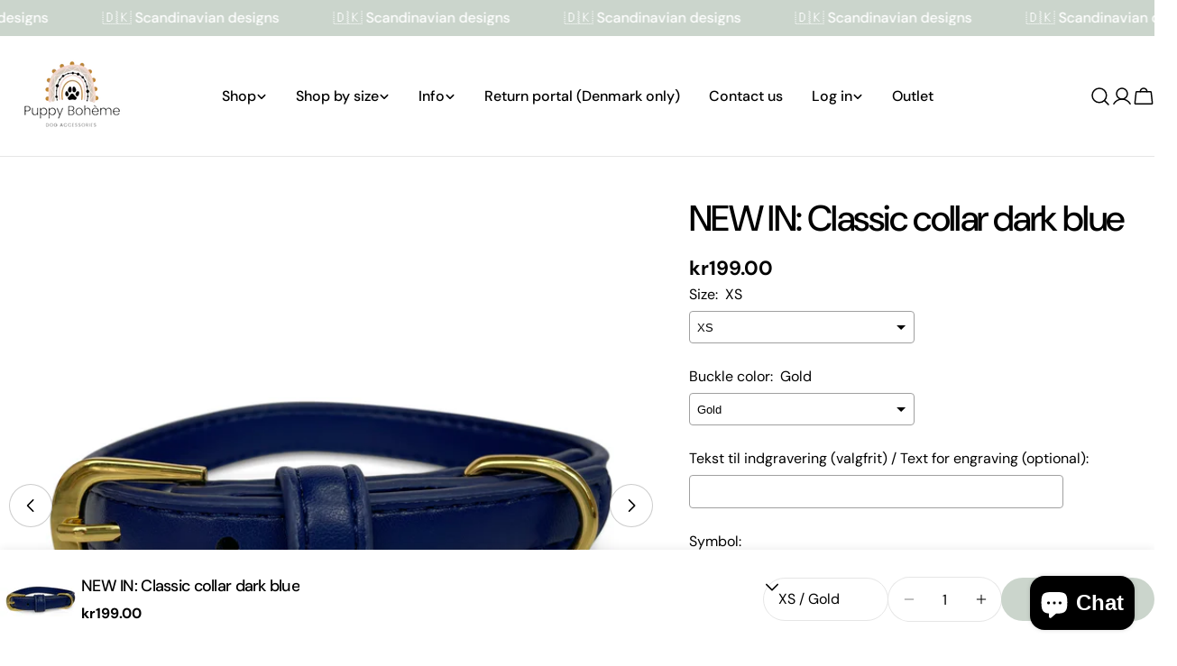

--- FILE ---
content_type: text/html; charset=utf-8
request_url: https://puppyboheme.com/en/products/nyhed-classic-halsband-morkebla?variant=43684094738662&section_id=sticky-atc-bar
body_size: 2227
content:
<div id="shopify-section-sticky-atc-bar" class="shopify-section"><link rel="stylesheet" href="//puppyboheme.com/cdn/shop/t/27/assets/section-sticky-atc-bar.css?v=48267159083150289611754397902">
  <script src="//puppyboheme.com/cdn/shop/t/27/assets/sticky-atc-bar.js?v=77356997758855919871754397903" defer="defer"></script><div class="sticky-atc-bar page-width page-width--full">
    <sticky-atc-bar
      class="sticky-atc-bar__inner flex items-center justify-between"
      data-product-id="8157095035110"
      data-section="sticky-atc-bar"
      data-url="/en/products/nyhed-classic-halsband-morkebla"
    >
      <div class="sticky-atc-bar__product hidden md:flex items-center gap-5">
        <div class="sticky-atc-bar__product-image media-wrapper blocks-radius-sm" style="--aspect-ratio: 1"><img src="//puppyboheme.com/cdn/shop/products/8e631543-745d-4c66-93c1-0653d811c2a7.jpg?v=1678045311&amp;width=180" alt="NEW IN: Classic collar dark blue" srcset="//puppyboheme.com/cdn/shop/products/8e631543-745d-4c66-93c1-0653d811c2a7.jpg?v=1678045311&amp;width=90 90w, //puppyboheme.com/cdn/shop/products/8e631543-745d-4c66-93c1-0653d811c2a7.jpg?v=1678045311&amp;width=180 180w" width="180" height="180" loading="lazy" fetchpriority="low" class="motion-reduce" sizes="90px" is="image-lazy">
</div>
        <div class="sticky-atc-bar__product-info">
          <h3 class="sticky-atc-bar__product-title text-pcard-title text-limit-2-lines">
            NEW IN: Classic collar dark blue
          </h3>
<div
  class="
    f-price"
><div class="f-price__regular"><span class="visually-hidden visually-hidden--inline">Regular price</span>
      <span class="f-price-item f-price-item--regular">
        <span class="notranslate ht-money">kr199.00</span>
      </span></div>
  <div class="f-price__sale">
    <span class="visually-hidden visually-hidden--inline">Sale price</span>
    <span class="f-price-item f-price-item--sale">
      <span class="notranslate ht-money">kr199.00</span>
    </span>
      <span class="visually-hidden visually-hidden--inline">Regular price</span>
      <span class="f-price-item f-price-item--regular">
        <s>
          
            
          
        </s>
      </span></div>
  <div class="f-price__unit-wrapper hidden">
    <span class="visually-hidden">Unit price</span>
    <div class="f-price__unit"><span data-unit-price></span><span aria-hidden="true">/</span><span class="visually-hidden">per&nbsp;</span><span data-unit-price-base-unit></span></div>
  </div>

  
</div>
</div>
      </div><form method="post" action="/en/cart/add" id="product-form-sticky-atc-bar" accept-charset="UTF-8" class="sticky-atc-bar__form flex items-center justify-center md:justify-start gap-3" enctype="multipart/form-data" data-type="add-to-cart-form" is="product-form"><input type="hidden" name="form_type" value="product" /><input type="hidden" name="utf8" value="✓" /><div class="select">
          <select
            name="id"
            class="sticky-atc-bar__variant-select form-control form-control--select"
          ><option
                value="43684094738662"
                
                  selected="true"
                
              >
                XS / Gold
              </option><option
                value="43684094771430"
                
              >
                XS / Silver
              </option><option
                value="43684094804198"
                
              >
                S / Gold
              </option><option
                value="43684094836966"
                
              >
                S / Silver
              </option><option
                value="43684094869734"
                
              >
                M / Gold
              </option><option
                value="43684094902502"
                
              >
                M / Silver
              </option><option
                value="43684094935270"
                
              >
                L / Gold
              </option><option
                value="43684094968038"
                
              >
                L / Silver
              </option></select><svg
  xmlns="http://www.w3.org/2000/svg"
  class="icon icon-caret-down icon--medium"
  viewBox="0 0 20 20"
  fill="none"
>
  <path d="M16.25 7.5L10 13.75L3.75 7.5" stroke="currentColor" stroke-width="1.5" stroke-linecap="round" stroke-linejoin="round"/>
</svg>
</div><div id="QuantitySticky-sticky-atc-bar"><quantity-input
              class="quantity hidden md:flex"
              data-section-id="sticky-atc-bar"
              data-product-id="8157095035110"
            >
              <button class="quantity__button" name="minus" type="button">
                <span class="visually-hidden">Decrease quantity for NEW IN: Classic collar dark blue</span>
                <svg
  xmlns="http://www.w3.org/2000/svg"
  aria-hidden="true"
  focusable="false"
  class="icon icon-minus"
  fill="none"
  viewBox="0 0 256 256"
>
  <path d="M224,128a8,8,0,0,1-8,8H40a8,8,0,0,1,0-16H216A8,8,0,0,1,224,128Z" fill="currentColor"></path>
</svg>

              </button>
              <input
                class="quantity__input"
                type="number"
                name="quantity"
                id="Quantity-sticky-atc-bar"
                data-cart-quantity="0"
                step="1"
                value="1"
                data-quantity-variant-id="43684094738662"
                data-min="1"
                min="1"
                
                inputmode="numeric"
                autocomplete="off"
                form="product-form-sticky-atc-bar"
              >
              <button class="quantity__button" name="plus" type="button">
                <span class="visually-hidden">Increase quantity for NEW IN: Classic collar dark blue</span>
                <svg
  xmlns="http://www.w3.org/2000/svg"
  aria-hidden="true"
  focusable="false"
  class="icon icon-plus"
  fill="none"
  viewBox="0 0 256 256"
>
  <path d="M224,128a8,8,0,0,1-8,8H136v80a8,8,0,0,1-16,0V136H40a8,8,0,0,1,0-16h80V40a8,8,0,0,1,16,0v80h80A8,8,0,0,1,224,128Z" fill="currentColor"></path>
</svg>

              </button>
            </quantity-input>
          </div>
        
        <div class="product-form__buttons flex items-center"><button
              type="submit"
              name="add"
              class="product-form__submit btn btn--primary w-full "
              
            >
              <span>Add to cart
</span>
              

<div class="loading__spinner hidden">
  <svg
    aria-hidden="true"
    focusable="false"
    class="spinner icon icon--extra-medium"
    viewBox="0 0 66 66"
    xmlns="http://www.w3.org/2000/svg"
  >
    <circle class="path" fill="none" stroke-width="4" cx="33" cy="33" r="30"></circle>
  </svg>
</div>

            </button>
          
</div><input type="hidden" name="product-id" value="8157095035110" /><input type="hidden" name="section-id" value="sticky-atc-bar" /></form></sticky-atc-bar>
    <script type="application/json">
      [{"id":43684094738662,"title":"XS \/ Gold","option1":"XS","option2":"Gold","option3":null,"sku":"07695411538662","requires_shipping":true,"taxable":true,"featured_image":null,"available":true,"name":"NEW IN: Classic collar dark blue - XS \/ Gold","public_title":"XS \/ Gold","options":["XS","Gold"],"price":19900,"weight":50,"compare_at_price":null,"inventory_management":"shopify","barcode":null,"requires_selling_plan":false,"selling_plan_allocations":[]},{"id":43684094771430,"title":"XS \/ Silver","option1":"XS","option2":"Silver","option3":null,"sku":"07695411671430","requires_shipping":true,"taxable":true,"featured_image":null,"available":true,"name":"NEW IN: Classic collar dark blue - XS \/ Silver","public_title":"XS \/ Silver","options":["XS","Silver"],"price":19900,"weight":50,"compare_at_price":null,"inventory_management":"shopify","barcode":null,"requires_selling_plan":false,"selling_plan_allocations":[]},{"id":43684094804198,"title":"S \/ Gold","option1":"S","option2":"Gold","option3":null,"sku":"07695411704198","requires_shipping":true,"taxable":true,"featured_image":null,"available":true,"name":"NEW IN: Classic collar dark blue - S \/ Gold","public_title":"S \/ Gold","options":["S","Gold"],"price":21900,"weight":50,"compare_at_price":null,"inventory_management":"shopify","barcode":null,"requires_selling_plan":false,"selling_plan_allocations":[]},{"id":43684094836966,"title":"S \/ Silver","option1":"S","option2":"Silver","option3":null,"sku":"07695411836966","requires_shipping":true,"taxable":true,"featured_image":null,"available":true,"name":"NEW IN: Classic collar dark blue - S \/ Silver","public_title":"S \/ Silver","options":["S","Silver"],"price":21900,"weight":50,"compare_at_price":null,"inventory_management":"shopify","barcode":null,"requires_selling_plan":false,"selling_plan_allocations":[]},{"id":43684094869734,"title":"M \/ Gold","option1":"M","option2":"Gold","option3":null,"sku":"07695411969734","requires_shipping":true,"taxable":true,"featured_image":null,"available":true,"name":"NEW IN: Classic collar dark blue - M \/ Gold","public_title":"M \/ Gold","options":["M","Gold"],"price":23900,"weight":50,"compare_at_price":null,"inventory_management":"shopify","barcode":null,"requires_selling_plan":false,"selling_plan_allocations":[]},{"id":43684094902502,"title":"M \/ Silver","option1":"M","option2":"Silver","option3":null,"sku":"07695412002502","requires_shipping":true,"taxable":true,"featured_image":null,"available":true,"name":"NEW IN: Classic collar dark blue - M \/ Silver","public_title":"M \/ Silver","options":["M","Silver"],"price":23900,"weight":50,"compare_at_price":null,"inventory_management":"shopify","barcode":null,"requires_selling_plan":false,"selling_plan_allocations":[]},{"id":43684094935270,"title":"L \/ Gold","option1":"L","option2":"Gold","option3":null,"sku":"07695412135270","requires_shipping":true,"taxable":true,"featured_image":null,"available":true,"name":"NEW IN: Classic collar dark blue - L \/ Gold","public_title":"L \/ Gold","options":["L","Gold"],"price":25900,"weight":50,"compare_at_price":null,"inventory_management":"shopify","barcode":null,"requires_selling_plan":false,"selling_plan_allocations":[]},{"id":43684094968038,"title":"L \/ Silver","option1":"L","option2":"Silver","option3":null,"sku":"07695412268038","requires_shipping":true,"taxable":true,"featured_image":null,"available":true,"name":"NEW IN: Classic collar dark blue - L \/ Silver","public_title":"L \/ Silver","options":["L","Silver"],"price":259000,"weight":50,"compare_at_price":null,"inventory_management":"shopify","barcode":null,"requires_selling_plan":false,"selling_plan_allocations":[]}]
    </script>
  </div>
</div>

--- FILE ---
content_type: text/css
request_url: https://puppyboheme.com/cdn/shop/t/27/assets/section-image-with-text.css?v=102341946412094105411754397903
body_size: -333
content:
.image-with-text__media{min-height:100%}.image-with-text__inner{--padding-x: 2rem;--padding-y: 4.8rem}@media (min-width: 768px){.image-with-text__inner{--padding-x: 2rem;--padding-y: 3.2rem}}@media (min-width: 1024px){.image-with-text__inner{--padding-x: 2.4rem;--padding-y: 4.8rem}}@media (min-width: 1280px){.image-with-text__inner{--padding-x: 8rem;--padding-y: 6rem}}.image-with-text:not(.color-inherit) .image-with-text__inner{padding:var(--padding-y) var(--padding-x)}@media (max-width: 767.98px){.image-with-text.color-inherit .image-with-text__inner{padding-top:2.4rem}}@media (min-width: 768px){.image-with-text--text-first .image-with-text__inner{padding-inline-end:var(--padding-x);order:-1}}@media (min-width: 768px){.image-with-text--image-first .image-with-text__inner{padding-inline-start:var(--padding-x)}}
/*# sourceMappingURL=/cdn/shop/t/27/assets/section-image-with-text.css.map?v=102341946412094105411754397903 */


--- FILE ---
content_type: text/css
request_url: https://puppyboheme.com/cdn/shop/t/27/assets/section-layered-images-with-text.css?v=29936697245237519361754397902
body_size: -95
content:
.section-layered-images-with-text{overflow:hidden}.section-layered-images-with-text .section__header{padding-bottom:0}@media (max-width: 767.98px){.layered-images .even-layers{position:relative;margin-bottom:2.4rem;display:flex;flex-direction:column}.layered-images .odd-layers{position:relative;margin:4.2rem 2.8rem 0 2.5rem;bottom:0;display:flex;justify-content:flex-end}.layered-images .layer{width:28vw}.layered-images .layer-1{position:static;align-self:center;margin-inline-start:-15%}.layered-images .layer-2{position:static}.layered-images .layer-3{position:static;align-self:flex-end;margin-top:-3.6rem}.layered-images .layer-5{bottom:.8rem;inset-inline-start:0}.layered-images .layer-4{bottom:min(4.8rem,var(--section-padding-bottom, 0) * -.6);inset-inline-start:0}}@media (min-width: 768px){.section-layered-images-with-text .section__header{width:40%;margin:0 auto}.layered-images{margin:15.1rem 0;z-index:0}.layered-images .layer{max-width:30%;z-index:-1}.layered-images .layer-1{width:23.8rem;top:0;inset-inline-start:2.8rem;transform:translateY(-63%)}.layered-images .layer-2{width:19.3rem;top:82%;inset-inline-start:72%;transform:translateY(-58%)}.layered-images .layer-3{top:100%;transform:translateY(-2rem);inset-inline-end:72.5%;width:16.9rem}.layered-images .layer-4{bottom:100%;transform:translateY(60%);inset-inline-start:79%;z-index:-2;width:25.4rem}.layered-images .layer-5{top:50%;transform:translateY(-60%);inset-inline-start:-3.5rem;width:13.9rem}}@media (min-width: 1280px){.layered-images{margin:19.6rem 0}.layered-images .layer-1{width:31rem}.layered-images .layer-2{width:25rem;top:100%}.layered-images .layer-3{width:22rem}.layered-images .layer-4{width:33rem}.layered-images .layer-5{width:18rem}}
/*# sourceMappingURL=/cdn/shop/t/27/assets/section-layered-images-with-text.css.map?v=29936697245237519361754397902 */


--- FILE ---
content_type: text/javascript
request_url: https://puppyboheme.com/cdn/shop/t/27/assets/collapsible-tabs.js?v=64882150398653107041754397902
body_size: -351
content:
customElements.get("collapsible-tabs")||customElements.define("collapsible-tabs",class extends HTMLElement{constructor(){super()}connectedCallback(){this.detailsElements=this.querySelectorAll(".accordion-details"),this.colorScheme=this.dataset.colorScheme,this.detailsElements.length>0&&this.detailsElements.forEach(details=>{details.open?this.handleOpen(details):this.handleClose(details),details.addEventListener("toggle",this.onToggle.bind(this))})}onToggle(event){const activeDetails=event.target;activeDetails.open?this.handleOpen(activeDetails):this.handleClose(activeDetails)}handleOpen(details){const parent=details.closest(".accordion-item");parent.classList.contains("accordion-card")&&parent.classList.add(this.colorScheme)}handleClose(details){const parent=details.closest(".accordion-item");parent.classList.contains("accordion-card")&&parent.classList.remove(this.colorScheme)}});
//# sourceMappingURL=/cdn/shop/t/27/assets/collapsible-tabs.js.map?v=64882150398653107041754397902
